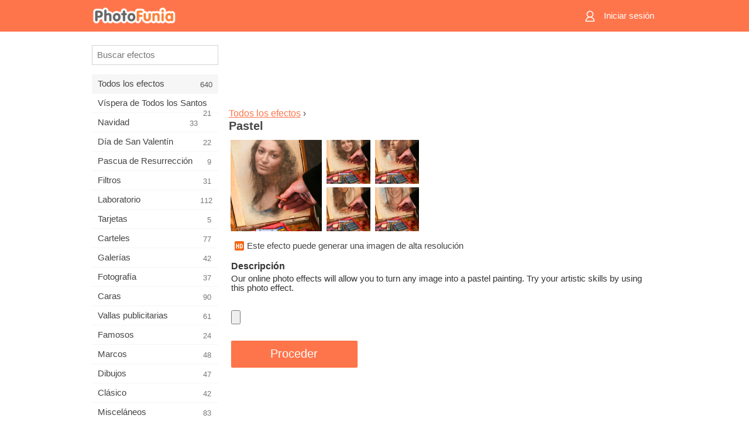

--- FILE ---
content_type: text/html; charset=UTF-8
request_url: https://m.photofunia.com/es/effects/pastel
body_size: 7282
content:
<!doctype html>
<html lang="es" class="lang-es ltr">

<head>
   <meta name="viewport" content="width=device-width, initial-scale=1.0, maximum-scale=1.0, user-scalable=no">
   <meta charset="UTF-8">

   <title>
  Pastel - PhotoFunia: Efectos fotográficos gratuitos y editor fotográfico online</title>

   <meta name="apple-mobile-web-app-capable" content="yes"/>
   <meta http-equiv="X-UA-Compatible" content="IE-edge,chrome=1"/>

   <link rel="canonical" href="https://photofunia.com/es/effects/pastel"/>

   <link rel="alternate" href="https://m.photofunia.com/effects/pastel" hreflang="en" />         <link rel="alternate" href="https://m.photofunia.com/ru/effects/pastel" hreflang="ru" />
                     <link rel="alternate" href="https://m.photofunia.com/ar/effects/pastel" hreflang="ar" />
                  <link rel="alternate" href="https://m.photofunia.com/fr/effects/pastel" hreflang="fr" />
                  <link rel="alternate" href="https://m.photofunia.com/hi/effects/pastel" hreflang="hi" />
                  <link rel="alternate" href="https://m.photofunia.com/it/effects/pastel" hreflang="it" />
                  <link rel="alternate" href="https://m.photofunia.com/de/effects/pastel" hreflang="de" />
                  <link rel="alternate" href="https://m.photofunia.com/tr/effects/pastel" hreflang="tr" />
                  <link rel="alternate" href="https://m.photofunia.com/cn/effects/pastel" hreflang="zh-Hans" />
                  <link rel="alternate" href="https://m.photofunia.com/pt/effects/pastel" hreflang="pt" />
                  <link rel="alternate" href="https://m.photofunia.com/jp/effects/pastel" hreflang="ja" />
                  <link rel="alternate" href="https://m.photofunia.com/ko/effects/pastel" hreflang="ko" />
                  <link rel="alternate" href="https://m.photofunia.com/id/effects/pastel" hreflang="id" />
                  <link rel="alternate" href="https://m.photofunia.com/th/effects/pastel" hreflang="th" />
                  <link rel="alternate" href="https://m.photofunia.com/pl/effects/pastel" hreflang="pl" />
                  <link rel="alternate" href="https://m.photofunia.com/ua/effects/pastel" hreflang="uk" />
                  
   <meta name="theme-color" content="#F67249">

   <link type="image/x-icon" href="https://cdn.photofunia.com/icons/favicon.ico" rel="icon">
   <link rel="shortcut icon" href="https://cdn.photofunia.com/icons/favicon.ico">

   <link rel="apple-touch-icon" sizes="57x57" href="https://cdn.photofunia.com/icons/apple-touch-icon-57x57.png">
   <link rel="apple-touch-icon" sizes="114x114" href="https://cdn.photofunia.com/icons/apple-touch-icon-114x114.png">
   <link rel="apple-touch-icon" sizes="72x72" href="https://cdn.photofunia.com/icons/apple-touch-icon-72x72.png">
   <link rel="apple-touch-icon" sizes="144x144" href="https://cdn.photofunia.com/icons/apple-touch-icon-144x144.png">
   <link rel="apple-touch-icon" sizes="60x60" href="https://cdn.photofunia.com/icons/apple-touch-icon-60x60.png">
   <link rel="apple-touch-icon" sizes="120x120" href="https://cdn.photofunia.com/icons/apple-touch-icon-120x120.png">
   <link rel="apple-touch-icon" sizes="76x76" href="https://cdn.photofunia.com/icons/apple-touch-icon-76x76.png">
   <link rel="apple-touch-icon" sizes="152x152" href="https://cdn.photofunia.com/icons/apple-touch-icon-152x152.png">
   <link rel="apple-touch-icon" sizes="180x180" href="https://cdn.photofunia.com/icons/apple-touch-icon-180x180.png">

   <link rel="icon" type="image/png" href="https://cdn.photofunia.com/icons/favicon-192x192.png" sizes="192x192">
   <link rel="icon" type="image/png" href="https://cdn.photofunia.com/icons/favicon-160x160.png" sizes="160x160">
   <link rel="icon" type="image/png" href="https://cdn.photofunia.com/icons/favicon-96x96.png" sizes="96x96">
   <link rel="icon" type="image/png" href="https://cdn.photofunia.com/icons/favicon-16x16.png" sizes="16x16">
   <link rel="icon" type="image/png" href="https://cdn.photofunia.com/icons/favicon-32x32.png" sizes="32x32">

   <meta name="msapplication-TileColor" content="#FC7D56">
   <meta name="msapplication-TileImage" content="https://cdn.photofunia.com/icons/mstile-144x144.png">
   <meta name="msapplication-config" content="https://cdn.photofunia.com/icons/browserconfig.xml">


   
                  
            
   <meta name="description" content="Crea un pastel de tu imagen" />
   <meta name="image" content="https://cdn.photofunia.com/effects/pastel/icons/medium.jpg" />
   <meta name="keywords" content="artista, mano, color, color, caballete, dibujar" />
   <meta name="author" content="" />
   <meta name="application-name" content="PhotoFunia" />
   <meta name="title" content="Pastel" />

   <!-- for Facebook -->
   <meta property="og:title" content="Pastel" />
   <meta property="og:type" content="article" />
   <meta property="og:image" content="https://cdn.photofunia.com/effects/pastel/icons/medium.jpg" />
   <meta property="og:url" content="https://m.photofunia.com/es/effects/pastel" />
   <meta property="og:description" content="Crea un pastel de tu imagen" />

   <!-- for Twitter -->
   <meta name="twitter:card" content="summary" />
   <meta name="twitter:title" content="Pastel" />
   <meta name="twitter:description" content="Crea un pastel de tu imagen" />
   <meta name="twitter:image" content="https://cdn.photofunia.com/effects/pastel/icons/medium.jpg" />

   <script type="application/ld+json">[
    {
        "@context": "http:\/\/schema.org",
        "@type": "ItemPage",
        "name": "Pastel",
        "text": "Our online photo effects will allow you to turn any image into a pastel painting. Try your artistic skills by using this photo effect.",
        "description": "Crea un pastel de tu imagen",
        "keywords": "artista, mano, color, color, caballete, dibujar",
        "isFamilyFriendly": true,
        "isAccessibleForFree": true,
        "inLanguage": "es",
        "dateModified": "2020-05-05",
        "dateCreated": "2009-11-08",
        "image": [
            {
                "@type": "ImageObject",
                "width": 600,
                "height": 600,
                "name": "Efecto para foto Pastel",
                "url": "https:\/\/cdn.photofunia.com\/effects\/pastel\/icons\/huge.jpg"
            },
            {
                "@type": "ImageObject",
                "width": 300,
                "height": 300,
                "name": "Efecto para foto Pastel",
                "url": "https:\/\/cdn.photofunia.com\/effects\/pastel\/icons\/large.jpg"
            },
            {
                "@type": "ImageObject",
                "width": 250,
                "height": 250,
                "name": "Efecto para foto Pastel",
                "url": "https:\/\/cdn.photofunia.com\/effects\/pastel\/icons\/medium.jpg"
            },
            {
                "@type": "ImageObject",
                "width": 156,
                "height": 156,
                "name": "Efecto para foto Pastel",
                "url": "https:\/\/cdn.photofunia.com\/effects\/pastel\/icons\/regular.jpg"
            },
            {
                "@type": "ImageObject",
                "width": 78,
                "height": 78,
                "name": "Efecto para foto Pastel",
                "url": "https:\/\/cdn.photofunia.com\/effects\/pastel\/icons\/small.jpg"
            }
        ],
        "workExample": [
            {
                "@type": "ImageObject",
                "width": 487,
                "height": 700,
                "name": "Efecto para foto Pastel",
                "url": "https:\/\/cdn.photofunia.com\/effects\/pastel\/examples\/1dk460d_o.jpg"
            },
            {
                "@type": "ImageObject",
                "width": 487,
                "height": 700,
                "name": "Efecto para foto Pastel",
                "url": "https:\/\/cdn.photofunia.com\/effects\/pastel\/examples\/k3qo3p_o.jpg"
            },
            {
                "@type": "ImageObject",
                "width": 487,
                "height": 700,
                "name": "Efecto para foto Pastel",
                "url": "https:\/\/cdn.photofunia.com\/effects\/pastel\/examples\/2zy6yj_o.jpg"
            },
            {
                "@type": "ImageObject",
                "width": 487,
                "height": 700,
                "name": "Efecto para foto Pastel",
                "url": "https:\/\/cdn.photofunia.com\/effects\/pastel\/examples\/zkd7j_o.jpg"
            }
        ]
    },
    {
        "@context": "http:\/\/schema.org",
        "@type": "WebSite",
        "name": "PhotoFunia",
        "url": "https:\/\/m.photofunia.com",
        "image": "https:\/\/cdn.photofunia.com\/icons\/favicon-192x192.png",
        "potentialAction": {
            "@type": "SearchAction",
            "target": "https:\/\/m.photofunia.com\/es\/search?q={search_term_string}",
            "query-input": "required name=search_term_string"
        },
        "sameAs": [
            "https:\/\/www.facebook.com\/photofunia.en",
            "http:\/\/instagram.com\/photofunia_app",
            "https:\/\/twitter.com\/photofunia",
            "https:\/\/plus.google.com\/+photofunia",
            "http:\/\/vk.com\/photofunia"
        ]
    }
]</script>
   <link href="https://cdn.photofunia.com/mobile/build/build.309.css" type="text/css" rel="stylesheet">   </head>

<body ontouchstart="" >
   <div id="head" class="header">
      <div class="header-content">
         <div class="header-menu-cell -cell">
            <div class="header-menu-button -link">
               <span class="sprite-icon menu"></span>
            </div>
         </div>

         <a href="/es/" class="header-logo -cell">
            <h1>PhotoFunia</h1>
         </a>

         <div class="header-profile -cell">
                           <a href="/es/signin" class="header-profile-link -link">
                  <span class="header-profile-icon">
                     <span class="sprite-icon signin"></span>
                  </span>
                  <span class="header-profile-title">Iniciar sesión</span>
               </a>
                     </div>
      </div>
   </div>

   <div id="container">
      <div id="menu">
   <div class="menu-header">
      <div class="menu-header-button js-menu-toggle">
         <div class="sprite-icon close"></div>
      </div>
   </div>
   <div class="menu-container">
      <div class="menu-search">
         <form action="/es/search">
            <input type="text" name="q" placeholder="Buscar efectos"
                    required=""/>
            <div class="font-icon search"></div>
         </form>
      </div>
      <div class="menu-list">
         <ul class="list-menu-container list-effects" itemscope itemtype="http://schema.org/SiteNavigationElement">
            
                           <li class="active">
                  <a href="/es/categories/all_effects" itemprop="url" title="PhotoFunia es un sitio líder de edición de fotos gratuito repleto de una enorme biblioteca de efectos de editor de imágenes y filtros de fotos. Edite imágenes con el editor de imágenes en línea.">
                     <meta itemprop="description" content="PhotoFunia es un sitio líder de edición de fotos gratuito repleto de una enorme biblioteca de efectos de editor de imágenes y filtros de fotos. Edite imágenes con el editor de imágenes en línea.">
                     <span itemprop="name">Todos los efectos</span>

                     <span class="label-total">640</span>
                                       </a>
               </li>
                           <li >
                  <a href="/es/categories/halloween" itemprop="url" title="Crea divertidas imágenes de Halloween gratis en línea en unos segundos. Elija entre una colección de efectos fotográficos de Halloween en línea que incluye texto e imágenes.">
                     <meta itemprop="description" content="Crea divertidas imágenes de Halloween gratis en línea en unos segundos. Elija entre una colección de efectos fotográficos de Halloween en línea que incluye texto e imágenes.">
                     <span itemprop="name">Víspera de Todos los Santos</span>

                     <span class="label-total">21</span>
                                       </a>
               </li>
                           <li >
                  <a href="/es/categories/christmas" itemprop="url" title="Cree tarjetas fotográficas de Navidad y tarjetas de feliz año nuevo a partir de plantillas y efectos existentes con nuestra herramienta en línea de forma gratuita. Las tarjetas de Navidad y Año Nuevo son fáciles.">
                     <meta itemprop="description" content="Cree tarjetas fotográficas de Navidad y tarjetas de feliz año nuevo a partir de plantillas y efectos existentes con nuestra herramienta en línea de forma gratuita. Las tarjetas de Navidad y Año Nuevo son fáciles.">
                     <span itemprop="name">Navidad</span>

                     <span class="label-total">33</span>
                                       </a>
               </li>
                           <li >
                  <a href="/es/categories/valentines_day" itemprop="url" title="Haga tarjetas postales y marcos de San Valentín con efectos fotográficos de San Valentín en línea de forma gratuita con nuestro editor romántico para compartir con su ser querido.">
                     <meta itemprop="description" content="Haga tarjetas postales y marcos de San Valentín con efectos fotográficos de San Valentín en línea de forma gratuita con nuestro editor romántico para compartir con su ser querido.">
                     <span itemprop="name">Día de San Valentín</span>

                     <span class="label-total">22</span>
                                       </a>
               </li>
                           <li >
                  <a href="/es/categories/easter" itemprop="url" title="">
                     <meta itemprop="description" content="">
                     <span itemprop="name">Pascua de Resurrección</span>

                     <span class="label-total">9</span>
                                       </a>
               </li>
                           <li >
                  <a href="/es/categories/filters" itemprop="url" title="La categoría de filtros ofrece un editor gratuito de filtros de fotos en línea para crear fácilmente collages de imágenes únicos y profesionales para compartir con amigos y familiares.">
                     <meta itemprop="description" content="La categoría de filtros ofrece un editor gratuito de filtros de fotos en línea para crear fácilmente collages de imágenes únicos y profesionales para compartir con amigos y familiares.">
                     <span itemprop="name">Filtros</span>

                     <span class="label-total">31</span>
                                       </a>
               </li>
                           <li >
                  <a href="/es/categories/lab" itemprop="url" title="La categoría de laboratorio es donde muchos experimentos divertidos de edición de fotos tienen lugar en línea. Aplique efectos de imagen profesionales con nuestro editor de imágenes divertidas gratuito.">
                     <meta itemprop="description" content="La categoría de laboratorio es donde muchos experimentos divertidos de edición de fotos tienen lugar en línea. Aplique efectos de imagen profesionales con nuestro editor de imágenes divertidas gratuito.">
                     <span itemprop="name">Laboratorio</span>

                     <span class="label-total">112</span>
                                       </a>
               </li>
                           <li >
                  <a href="/es/categories/cards" itemprop="url" title="Diseñe tarjetas de felicitación fotográficas personalizadas y personalizadas gratuitas utilizando nuestra herramienta en línea. Estas vacaciones hacen una tarjeta en línea para compartir con tus amigos y familiares.">
                     <meta itemprop="description" content="Diseñe tarjetas de felicitación fotográficas personalizadas y personalizadas gratuitas utilizando nuestra herramienta en línea. Estas vacaciones hacen una tarjeta en línea para compartir con tus amigos y familiares.">
                     <span itemprop="name">Tarjetas</span>

                     <span class="label-total">5</span>
                                       </a>
               </li>
                           <li >
                  <a href="/es/categories/posters" itemprop="url" title="Cree un póster fotográfico a partir de una foto simplemente cargando su imagen y eligiendo el póster. Crear un póster no podría ser más sencillo con nuestro editor gratuito en línea.">
                     <meta itemprop="description" content="Cree un póster fotográfico a partir de una foto simplemente cargando su imagen y eligiendo el póster. Crear un póster no podría ser más sencillo con nuestro editor gratuito en línea.">
                     <span itemprop="name">Carteles</span>

                     <span class="label-total">77</span>
                                       </a>
               </li>
                           <li >
                  <a href="/es/categories/galleries" itemprop="url" title="Cree una obra maestra de carteles de pared con el editor de fotos en línea de forma gratuita. Use nuestra foto en línea para crear un póster y cree su obra de arte como parte de la exhibición.">
                     <meta itemprop="description" content="Cree una obra maestra de carteles de pared con el editor de fotos en línea de forma gratuita. Use nuestra foto en línea para crear un póster y cree su obra de arte como parte de la exhibición.">
                     <span itemprop="name">Galerías</span>

                     <span class="label-total">42</span>
                                       </a>
               </li>
                           <li >
                  <a href="/es/categories/photography" itemprop="url" title="Agregue a su colección de álbumes familiares su propio fotomontaje en línea y edite su imagen hoy agregando un efecto o dos a su fotomontaje gratis.">
                     <meta itemprop="description" content="Agregue a su colección de álbumes familiares su propio fotomontaje en línea y edite su imagen hoy agregando un efecto o dos a su fotomontaje gratis.">
                     <span itemprop="name">Fotografía</span>

                     <span class="label-total">37</span>
                                       </a>
               </li>
                           <li >
                  <a href="/es/categories/faces" itemprop="url" title="Crea fotos divertidas usando un efecto facial en línea con nuestro editor gratuito en unos segundos. Ahora puedes poner tu foto cara divertida y compartirla con tus amigos.">
                     <meta itemprop="description" content="Crea fotos divertidas usando un efecto facial en línea con nuestro editor gratuito en unos segundos. Ahora puedes poner tu foto cara divertida y compartirla con tus amigos.">
                     <span itemprop="name">Caras</span>

                     <span class="label-total">90</span>
                                       </a>
               </li>
                           <li >
                  <a href="/es/categories/billboards" itemprop="url" title="Utilice el editor de fotos de cartelera y coloque su foto en una cartelera gratis en línea. Elija su efecto de cartelera y en unos segundos su imagen estará en él.">
                     <meta itemprop="description" content="Utilice el editor de fotos de cartelera y coloque su foto en una cartelera gratis en línea. Elija su efecto de cartelera y en unos segundos su imagen estará en él.">
                     <span itemprop="name">Vallas publicitarias</span>

                     <span class="label-total">61</span>
                                       </a>
               </li>
                           <li >
                  <a href="/es/categories/celebrities" itemprop="url" title="Pruebe el foco de atención editando imágenes con celebridades con la herramienta en línea gratuita. ¡Edite fotos con celebridades y conviértase en famoso compartiéndolas con todos!">
                     <meta itemprop="description" content="Pruebe el foco de atención editando imágenes con celebridades con la herramienta en línea gratuita. ¡Edite fotos con celebridades y conviértase en famoso compartiéndolas con todos!">
                     <span itemprop="name">Famosos</span>

                     <span class="label-total">24</span>
                                       </a>
               </li>
                           <li >
                  <a href="/es/categories/frames" itemprop="url" title="Utilice nuestro editor de marcos para crear marcos personalizados para sus imágenes. Edite imágenes en línea con la herramienta gratuita de marcos de fotos y comience a enmarcar sus fotos.">
                     <meta itemprop="description" content="Utilice nuestro editor de marcos para crear marcos personalizados para sus imágenes. Edite imágenes en línea con la herramienta gratuita de marcos de fotos y comience a enmarcar sus fotos.">
                     <span itemprop="name">Marcos</span>

                     <span class="label-total">48</span>
                                       </a>
               </li>
                           <li >
                  <a href="/es/categories/drawings" itemprop="url" title="Convierta la imagen en dibujo con nuestro editor de imágenes en línea gratuito. En la categoría Dibujos, puede convertir su foto en arte aplicando el efecto que desee.">
                     <meta itemprop="description" content="Convierta la imagen en dibujo con nuestro editor de imágenes en línea gratuito. En la categoría Dibujos, puede convertir su foto en arte aplicando el efecto que desee.">
                     <span itemprop="name">Dibujos</span>

                     <span class="label-total">47</span>
                                       </a>
               </li>
                           <li >
                  <a href="/es/categories/vintage" itemprop="url" title="Pruebe sus fotografías antiguas con el editor gratuito de fotografías antiguas en línea. Cree tarjetas antiguas, aplique filtros retro o marcos vintage a las imágenes.">
                     <meta itemprop="description" content="Pruebe sus fotografías antiguas con el editor gratuito de fotografías antiguas en línea. Cree tarjetas antiguas, aplique filtros retro o marcos vintage a las imágenes.">
                     <span itemprop="name">Clásico</span>

                     <span class="label-total">42</span>
                                       </a>
               </li>
                           <li >
                  <a href="/es/categories/misc" itemprop="url" title="Seleccione uno de los diversos efectos fotográficos de la categoría Varios y cree una imagen divertida única. Elija entre muchos filtros de fotos misceláneas del editor en línea gratuito.">
                     <meta itemprop="description" content="Seleccione uno de los diversos efectos fotográficos de la categoría Varios y cree una imagen divertida única. Elija entre muchos filtros de fotos misceláneas del editor en línea gratuito.">
                     <span itemprop="name">Misceláneos</span>

                     <span class="label-total">83</span>
                                       </a>
               </li>
                           <li >
                  <a href="/es/categories/magazines" itemprop="url" title="Utilice nuestro editor gratuito de portadas de revistas en línea para crear portadas de revistas personalizadas para adorar las portadas de las revistas brillantes más famosas del mundo.">
                     <meta itemprop="description" content="Utilice nuestro editor gratuito de portadas de revistas en línea para crear portadas de revistas personalizadas para adorar las portadas de las revistas brillantes más famosas del mundo.">
                     <span itemprop="name">Revistas</span>

                     <span class="label-total">18</span>
                                       </a>
               </li>
                           <li >
                  <a href="/es/categories/professions" itemprop="url" title="Cargue su imagen y aplique efectos fotográficos divertidos para cambiar su profesión gratis en línea en unos pocos clics, utilizando los efectos de nuestro editor de fotos profesionales.">
                     <meta itemprop="description" content="Cargue su imagen y aplique efectos fotográficos divertidos para cambiar su profesión gratis en línea en unos pocos clics, utilizando los efectos de nuestro editor de fotos profesionales.">
                     <span itemprop="name">Profesiones</span>

                     <span class="label-total">25</span>
                                       </a>
               </li>
                           <li >
                  <a href="/es/categories/movies" itemprop="url" title="La herramienta gratuita en línea ofrece edición de fotos con actores para imágenes con temas de películas de su elección. Crea imágenes con efecto de actores de Hollywood o Bollywood.">
                     <meta itemprop="description" content="La herramienta gratuita en línea ofrece edición de fotos con actores para imágenes con temas de películas de su elección. Crea imágenes con efecto de actores de Hollywood o Bollywood.">
                     <span itemprop="name">Películas</span>

                     <span class="label-total">20</span>
                                       </a>
               </li>
                           <li >
                  <a href="/es/categories/tv" itemprop="url" title="Utilice nuestra herramienta gratuita de efectos fotográficos en línea para crear una imagen de TV con usted. Edite su propia imagen para que aparezca en un programa de TV al otro lado del televisor.">
                     <meta itemprop="description" content="Utilice nuestra herramienta gratuita de efectos fotográficos en línea para crear una imagen de TV con usted. Edite su propia imagen para que aparezca en un programa de TV al otro lado del televisor.">
                     <span itemprop="name">Televisión</span>

                     <span class="label-total">9</span>
                                       </a>
               </li>
                           <li >
                  <a href="/es/categories/books" itemprop="url" title="Cree su propia portada de libro con su imagen, en línea, utilizando nuestro editor de fotos gratuito. Simplemente suba su imagen y elija un efecto de foto de libro para aplicar.">
                     <meta itemprop="description" content="Cree su propia portada de libro con su imagen, en línea, utilizando nuestro editor de fotos gratuito. Simplemente suba su imagen y elija un efecto de foto de libro para aplicar.">
                     <span itemprop="name">Libros</span>

                     <span class="label-total">15</span>
                                       </a>
               </li>
                     </ul>
      </div>
   </div>
</div>

      <div id="content">
         
   <div class="content-container" id="effect">
   <div class="advert-container adsense effect-top"><ins class="adsbygoogle advert"
         data-ad-client="ca-pub-5896353906608024"
         data-ad-slot="5949562512"></ins>
         <script>(adsbygoogle = window.adsbygoogle || []).push({});</script></div>
   
   <div class="breadcrumb-container">
      <div class="breadcrumb-subheader">
         <a href="/es/categories/all_effects">
            Todos los efectos</a> ›
      </div>
      <div class="breadcrumb-header">
         <h2 itemprop="name">Pastel</h2>
               </div>
   </div>

   <div class="images-container">
      <div class="image-preview">
         <a href="/es/categories/all_effects/pastel/examples"><!--
          --><img src="https://cdn.photofunia.com/effects/pastel/icons/regular.jpg" title="Pastel" itemprop="contentUrl"><!--
      --></a>
      </div>
      <div class="images-example-container">
         <!--
            --><div class="image-example "><!--
               --><a href="/es/categories/all_effects/pastel/examples#1"><!--
                  --><img src="https://cdn.photofunia.com/effects/pastel/examples/1dk460d_r.jpg"><!--
               --></a><!--
            --></div><!--
         --><!--
            --><div class="image-example "><!--
               --><a href="/es/categories/all_effects/pastel/examples#2"><!--
                  --><img src="https://cdn.photofunia.com/effects/pastel/examples/k3qo3p_r.jpg"><!--
               --></a><!--
            --></div><!--
         --><!--
            --><div class="image-example "><!--
               --><a href="/es/categories/all_effects/pastel/examples#3"><!--
                  --><img src="https://cdn.photofunia.com/effects/pastel/examples/2zy6yj_r.jpg"><!--
               --></a><!--
            --></div><!--
         --><!--
            --><div class="image-example last"><!--
               --><a href="/es/categories/all_effects/pastel/examples#4"><!--
                  --><img src="https://cdn.photofunia.com/effects/pastel/examples/zkd7j_r.jpg"><!--
               --></a><!--
            --></div><!--
         -->      </div>
   </div>

         <div class="labels-collection">
                     <div class="label-container">
               <span class="label hd"></span>
               <span class="desc">Este efecto puede generar una imagen de alta resolución</span>
            </div>
               </div>
   
         <h3>Descripción</h3>
      <div class="description-container">
         <div class="description" itemprop="description">
            Our online photo effects will allow you to turn any image into a pastel painting. Try your artistic skills by using this photo effect.         </div>
         <div class="description-more">
            <div class="description-more-shadow"></div>
            <span class="description-more-button">Leer más »</span>
         </div>
      </div>
   
   <div class="divider"></div>

   <form class="effect-form js-effect-form"
         action="/es/categories/all_effects/pastel?server=1"
         enctype="multipart/form-data" method="POST">
      
                     <div class="field image-field">
               
               <input class="input-file" type="file" accept="image/*" name="image"/>
            </div>


               
      <div class="button-container">
         <button class="button button-submit"
                 data-init-text="Proceder"
                 data-load-text="Un momento...">Proceder</button>
      </div>
   </form>

   <div class="advert-container adsense effect-bottom"><ins class="adsbygoogle advert"
         data-ad-client="ca-pub-5896353906608024"
         data-ad-slot="4214814911"></ins>
         <script>(adsbygoogle = window.adsbygoogle || []).push({});</script></div>
   <h3>Compartir efecto</h3>
   <div class="sharing-container">
      <div class="social-icons">
                                    <a data-network="facebook">
                  <img src="https://cdn.photofunia.com/mobile/images/socials/facebook.png">
               </a>
                           <a data-network="twitter">
                  <img src="https://cdn.photofunia.com/mobile/images/socials/twitter.png">
               </a>
                           <a data-network="vk">
                  <img src="https://cdn.photofunia.com/mobile/images/socials/vk.png">
               </a>
                           <a data-network="pinterest">
                  <img src="https://cdn.photofunia.com/mobile/images/socials/pinterest.png">
               </a>
                           </div>
   </div>

         <h3>También te puede interesar</h3>

      <ul class="effects-list">
         

   
   
   <li>
               <a class="effect " itemscope itemtype="http://schema.org/ItemPage" itemprop="url" title="Efecto Dibujo casi terminado" href="/es/categories/all_effects/almost_finished_drawing">
               <img src="https://cdn.photofunia.com/effects/almost_finished_drawing/icons/small.gif" alt="Dibujo casi terminado">

   <meta itemprop="image" content="https://cdn.photofunia.com/effects/almost_finished_drawing/icons/small.gif" />
   <meta itemprop="inLanguage" content="es" />

   <span class="effect-link">
      <span class="name" itemprop="name">
         Dibujo casi terminado      </span>

      <span class="description" itemprop="description">Anima tu dibujo a lápiz</span>
   </span>
         </a>

         </li>
   
   
   <li>
               <a class="effect " itemscope itemtype="http://schema.org/ItemPage" itemprop="url" title="Efecto Acuarela" href="/es/categories/all_effects/watercolor">
               <img src="https://cdn.photofunia.com/effects/watercolor/icons/small.jpg" alt="Acuarela">

   <meta itemprop="image" content="https://cdn.photofunia.com/effects/watercolor/icons/small.jpg" />
   <meta itemprop="inLanguage" content="es" />

   <span class="effect-link">
      <span class="name" itemprop="name">
         Acuarela      </span>

      <span class="description" itemprop="description">Crea una imagen de acuarela a partir de tu imagen</span>
   </span>
         </a>

         </li>
   
   
   <li>
               <a class="effect " itemscope itemtype="http://schema.org/ItemPage" itemprop="url" title="Efecto Bosquejo Practicando" href="/es/categories/all_effects/sketch-practicing">
               <img src="https://cdn.photofunia.com/effects/sketch-practicing/icons/small.jpg" alt="Bosquejo Practicando">

   <meta itemprop="image" content="https://cdn.photofunia.com/effects/sketch-practicing/icons/small.jpg" />
   <meta itemprop="inLanguage" content="es" />

   <span class="effect-link">
      <span class="name" itemprop="name">
         Bosquejo Practicando      </span>

      <span class="description" itemprop="description">Transforma tu foto en un boceto rápido hecho por un artista</span>
   </span>
         </a>

         </li>
   
   
   <li>
               <a class="effect " itemscope itemtype="http://schema.org/ItemPage" itemprop="url" title="Efecto Texto de acuarela" href="/es/categories/all_effects/watercolour-text">
               <img src="https://cdn.photofunia.com/effects/watercolour-text/icons/small.jpg" alt="Texto de acuarela">

   <meta itemprop="image" content="https://cdn.photofunia.com/effects/watercolour-text/icons/small.jpg" />
   <meta itemprop="inLanguage" content="es" />

   <span class="effect-link">
      <span class="name" itemprop="name">
         Texto de acuarela      </span>

      <span class="description" itemprop="description">Escribe un mensaje de texto colorido a alguien especial</span>
   </span>
         </a>

         </li>
   
   
   <li>
               <a class="effect " itemscope itemtype="http://schema.org/ItemPage" itemprop="url" title="Efecto Retrato" href="/es/categories/all_effects/portrait">
               <img src="https://cdn.photofunia.com/effects/portrait/icons/small.jpg" alt="Retrato">

   <meta itemprop="image" content="https://cdn.photofunia.com/effects/portrait/icons/small.jpg" />
   <meta itemprop="inLanguage" content="es" />

   <span class="effect-link">
      <span class="name" itemprop="name">
         Retrato      </span>

      <span class="description" itemprop="description">Un artista pintando tu retrato de tu foto</span>
   </span>
         </a>

         </li>
   
   
   <li>
               <a class="effect " itemscope itemtype="http://schema.org/ItemPage" itemprop="url" title="Efecto Artista callejero" href="/es/categories/all_effects/street_artist">
               <img src="https://cdn.photofunia.com/effects/street_artist/icons/small.jpg" alt="Artista callejero">

   <meta itemprop="image" content="https://cdn.photofunia.com/effects/street_artist/icons/small.jpg" />
   <meta itemprop="inLanguage" content="es" />

   <span class="effect-link">
      <span class="name" itemprop="name">
         Artista callejero      </span>

      <span class="description" itemprop="description">Haz que un artista callejero te dibuje una imagen</span>
   </span>
         </a>

         </li>
   
                        <li>
            <a class="effect effect-native-advert">
               <ins class="adsbygoogle advert"
           data-ad-format="fluid"
           data-ad-layout-key="-ho-4+1c-6a+9s"
           data-ad-client="ca-pub-5896353906608024"
           data-ad-slot="8620985738"></ins>
      <script>(adsbygoogle = window.adsbygoogle || []).push({});</script>            </a>
         </li>
         
   <li>
               <a class="effect " itemscope itemtype="http://schema.org/ItemPage" itemprop="url" title="Efecto Calle de Pisa" href="/es/categories/all_effects/pisa_street">
               <img src="https://cdn.photofunia.com/effects/pisa_street/icons/small.jpg" alt="Calle de Pisa">

   <meta itemprop="image" content="https://cdn.photofunia.com/effects/pisa_street/icons/small.jpg" />
   <meta itemprop="inLanguage" content="es" />

   <span class="effect-link">
      <span class="name" itemprop="name">
         Calle de Pisa      </span>

      <span class="description" itemprop="description">Tu foto en las calles de Pisa</span>
   </span>
         </a>

         </li>
   
   
   <li>
               <a class="effect " itemscope itemtype="http://schema.org/ItemPage" itemprop="url" title="Efecto Dibujo en el pavimento" href="/es/categories/all_effects/pavement_drawing">
               <img src="https://cdn.photofunia.com/effects/pavement_drawing/icons/small.jpg" alt="Dibujo en el pavimento">

   <meta itemprop="image" content="https://cdn.photofunia.com/effects/pavement_drawing/icons/small.jpg" />
   <meta itemprop="inLanguage" content="es" />

   <span class="effect-link">
      <span class="name" itemprop="name">
         Dibujo en el pavimento      </span>

      <span class="description" itemprop="description">Haz tu dibujo en el pavimento</span>
   </span>
         </a>

         </li>
      </ul>
   </div>

         <div id="footer" class="clear">
   <ul class="links">
            <li><a href="/es/apps">Aplicaciones</a></li>
      <li><a href="/es/about">Quiénes somos</a></li>
      <li><a href="/es/help">Ayuda</a></li>
      <li><a href="/es/contact">Contactos</a></li>
      <li><a href="/es/terms">Términos de uso</a></li>
      <li><a href="/es/privacy">Política de privacidad</a></li>
      <li><a href="//photofunia.com/es/effects/pastel?redirect=false">Versión de escritorio</a></li>
   </ul>

   <div class="floor clear">
      <div class="copyright">
         Capsule Digital &copy; 2026      </div>

      <form class="languages">
         <select id="languages">
                                             <option value="/effects/pastel"
                          >English</option>
                                                            <option value="/ru/effects/pastel"
                          >Русский</option>
                                                            <option value="/es/effects/pastel"
                          selected>Español</option>
                                                            <option value="/ar/effects/pastel"
                          >اللغة العربية</option>
                                                            <option value="/fr/effects/pastel"
                          >Français</option>
                                                            <option value="/hi/effects/pastel"
                          >हिंदी</option>
                                                            <option value="/it/effects/pastel"
                          >Italiano</option>
                                                            <option value="/de/effects/pastel"
                          >Deutsch</option>
                                                            <option value="/tr/effects/pastel"
                          >Türkçe</option>
                                                            <option value="/cn/effects/pastel"
                          >中文(简体)</option>
                                                            <option value="/pt/effects/pastel"
                          >Português</option>
                                                            <option value="/jp/effects/pastel"
                          >日本語</option>
                                                            <option value="/ko/effects/pastel"
                          >한국어</option>
                                                            <option value="/id/effects/pastel"
                          >Bahasa Indonesia</option>
                                                            <option value="/th/effects/pastel"
                          >ภาษาไทย</option>
                                                            <option value="/pl/effects/pastel"
                          >Polski</option>
                                                            <option value="/ua/effects/pastel"
                          >Українська</option>
                                    </select>
      </form>

   </div>
</div>
      </div>
   </div>

   <div id="cookie-accept">
   <div class="buttons">
      <button class="button" id="got-it">¡Entendido!</button>
   </div>
   <div class="info">
      Este sitio web utiliza cookies para garantizar que obtenga la mejor experiencia en nuestro sitio web. <a href="/es/privacy#cookies" target="_blank">Más información</a>
   </div>
</div>
   <script>
   var DOMAIN_SITE = "photofunia.com";
   var DOMAIN_MOBILE = "m.photofunia.com";
   var DOMAIN_BASIC = "basic.photofunia.com";
</script>

<script src="https://cdn.photofunia.com/mobile/build/build.309.js"></script>
<script>
   (function(i,s,o,g,r,a,m){i['GoogleAnalyticsObject']=r;i[r]=i[r]||function(){
      (i[r].q=i[r].q||[]).push(arguments)},i[r].l=1*new Date();a=s.createElement(o),
      m=s.getElementsByTagName(o)[0];a.async=1;a.src=g;m.parentNode.insertBefore(a,m)
   })(window,document,'script','//www.google-analytics.com/analytics.js','ga');

   ga('create', 'UA-58565663-2', 'auto');
   ga('send', 'pageview');
</script>

<script>
   (function(m,e,t,r,i,k,a){m[i]=m[i]||function(){(m[i].a=m[i].a||[]).push(arguments)};
   m[i].l=1*new Date();k=e.createElement(t),a=e.getElementsByTagName(t)[0],k.async=1,k.src=r,a.parentNode.insertBefore(k,a)})
   (window, document, "script", "https://mc.yandex.ru/metrika/tag.js", "ym");

   ym(62498527, "init", {
        clickmap:true,
        trackLinks:true,
        accurateTrackBounce:true
   });
</script>
<noscript><div><img src="https://mc.yandex.ru/watch/62498527" style="position:absolute; left:-9999px;" alt="" /></div></noscript>


   <script async src="//pagead2.googlesyndication.com/pagead/js/adsbygoogle.js"></script></body>
</html>

--- FILE ---
content_type: text/html; charset=utf-8
request_url: https://www.google.com/recaptcha/api2/aframe
body_size: 265
content:
<!DOCTYPE HTML><html><head><meta http-equiv="content-type" content="text/html; charset=UTF-8"></head><body><script nonce="iAC_Fr7XihJShUMendak-A">/** Anti-fraud and anti-abuse applications only. See google.com/recaptcha */ try{var clients={'sodar':'https://pagead2.googlesyndication.com/pagead/sodar?'};window.addEventListener("message",function(a){try{if(a.source===window.parent){var b=JSON.parse(a.data);var c=clients[b['id']];if(c){var d=document.createElement('img');d.src=c+b['params']+'&rc='+(localStorage.getItem("rc::a")?sessionStorage.getItem("rc::b"):"");window.document.body.appendChild(d);sessionStorage.setItem("rc::e",parseInt(sessionStorage.getItem("rc::e")||0)+1);localStorage.setItem("rc::h",'1768837730419');}}}catch(b){}});window.parent.postMessage("_grecaptcha_ready", "*");}catch(b){}</script></body></html>